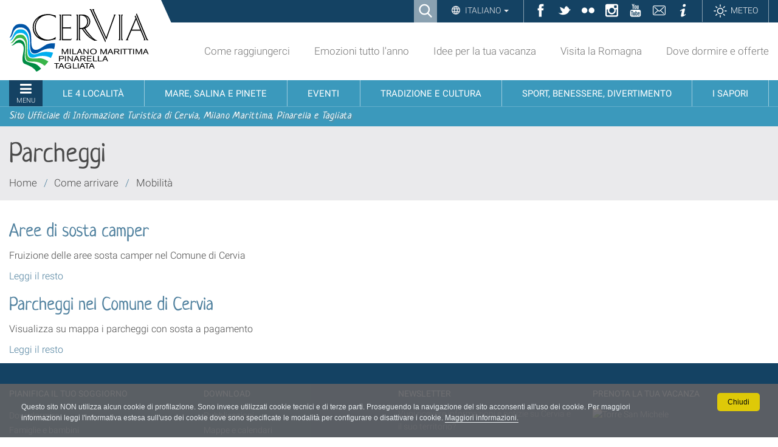

--- FILE ---
content_type: text/html;charset=utf-8
request_url: https://www.turismo.comunecervia.it/it/come-arrivare/mobilita/parcheggi/
body_size: 9339
content:

<!DOCTYPE html>

<html xmlns="http://www.w3.org/1999/xhtml" lang="it">

    
    
    
    
    


<head>
<base href="https://www.turismo.comunecervia.it/it/come-arrivare/mobilita/parcheggi/" />

    <meta http-equiv="Content-Type" content="text/html; charset=utf-8" />

    
        

<title>Parcheggi &mdash; Turismo Comune di Cervia</title>

<meta name="robots" content="index, follow"/>
<meta content="text/plain" name="DC.format" /><meta content="Cartella tassonomia" name="DC.type" /><meta content="2017/07/20 - " name="DC.date.valid_range" /><meta content="2022-08-09T15:01:19+01:00" name="DC.date.modified" /><meta content="2016-09-23T11:11:02+01:00" name="DC.date.created" /><meta content="it" name="DC.language" />
<link rel="canonical" href="https://www.turismo.comunecervia.it/it/come-arrivare/mobilita/parcheggi" />

  
    <link rel="stylesheet" type="text/css" href="https://www.turismo.comunecervia.it/portal_css/turismocomunecervia/reset-cachekey-62607f60f90c8db9c8058a9d4dc30dcb.css" />
    <link rel="stylesheet" type="text/css" href="https://www.turismo.comunecervia.it/portal_css/turismocomunecervia/base-cachekey-7c904ccb7a04c2e2dc1c46743c15b415.css" />
    <link rel="stylesheet" type="text/css" media="screen" href="https://www.turismo.comunecervia.it/portal_css/turismocomunecervia/resourceplone.app.jquerytools.overlays-cachekey-9bff57c6dd4d5444a0673f8b8eab75d6.css" />
        <!--[if lt IE 8]>    
    
    <link rel="stylesheet" type="text/css" media="screen" href="https://www.turismo.comunecervia.it/portal_css/turismocomunecervia/IEFixes-cachekey-ae0b0455cb30d65dd7c631bab7ff6ad4.css" />
        <![endif]-->
    
    <link rel="stylesheet" type="text/css" href="https://www.turismo.comunecervia.it/portal_css/turismocomunecervia/resourcecontentleadimage-cachekey-37b42d591f398f554a636f6ff8766dcf.css" />
    <style type="text/css" media="screen">@import url(https://www.turismo.comunecervia.it/portal_css/turismocomunecervia/themedefaultstyle-cachekey-6c636a5ae647aea8413a54bf393fc3de.css);</style>
    <style type="text/css" media="screen">@import url(https://www.turismo.comunecervia.it/portal_css/turismocomunecervia/resourcecollective.editablemenueditablemenu-cachekey-fca1d53af0e549f24d680c02b5d7970c.css);</style>
    <link rel="stylesheet" type="text/css" href="https://www.turismo.comunecervia.it/portal_css/turismocomunecervia/resourceturismocomunecervia.stylesheetscssbootstrap.min-cachekey-ff5027b3b86ff55539e69336e9a8f89a.css" />
    <link rel="stylesheet" type="text/css" href="https://www.turismo.comunecervia.it/portal_css/turismocomunecervia/resourceturismocomunecervia.stylesheetscssfont-awesome.min-cachekey-a24f227006399e2dc21b2aebdc8b56fb.css" />
    <link rel="stylesheet" type="text/css" media="screen" href="https://www.turismo.comunecervia.it/portal_css/turismocomunecervia/resourceturismocomunecervia.stylesheetscssslick-cachekey-5ea345ac2ab0c265f48b00e759810568.css" />
    <link rel="stylesheet" type="text/css" href="https://www.turismo.comunecervia.it/portal_css/turismocomunecervia/resourceturismocomunecervia.stylesheetscssturismocomunecervia-cachekey-2f70c9293cb251c92069a2c5bd469d41.css" />
    <link rel="stylesheet" type="text/css" media="print" href="https://www.turismo.comunecervia.it/portal_css/turismocomunecervia/resourceturismocomunecervia.stylesheetscssturismocomunecervia_print-cachekey-f6dabd99524f10dde78d564b5237a444.css" />
    <link rel="stylesheet" type="text/css" media="screen" href="https://www.turismo.comunecervia.it/portal_css/turismocomunecervia/resourceturismocomunecervia.stylesheetscsscookiepolicy-cachekey-e449f4dcfd5982483c01ddc94e3c7783.css" />
    <link rel="stylesheet" type="text/css" media="screen" href="https://www.turismo.comunecervia.it/portal_css/turismocomunecervia/resourceadvanced_static-cachekey-713f46a705f08a3f16a5350107c86598.css" />
    <style type="text/css" media="all">@import url(https://www.turismo.comunecervia.it/portal_css/turismocomunecervia/resourcert-portlet-collection-cssrtpc-cachekey-78ad8745f1cba6be1c71c72da720937f.css);</style>
    <link rel="stylesheet" type="text/css" href="https://www.turismo.comunecervia.it/portal_css/turismocomunecervia/resourcesl_stylesheetssocial_like-cachekey-13be44ef30e3ec3c1f85b2f7de9f3f41.css" />

  


<!-- Facebook Pixel Code -->
<script>
window.addEventListener('scroll', function() {
!function(f,b,e,v,n,t,s)
{if(f.fbq)return;n=f.fbq=function(){n.callMethod?
n.callMethod.apply(n,arguments):n.queue.push(arguments)};
if(!f._fbq)f._fbq=n;n.push=n;n.loaded=!0;n.version='2.0';
n.queue=[];t=b.createElement(e);t.async=!0;
t.src=v;s=b.getElementsByTagName(e)[0];
s.parentNode.insertBefore(t,s)}(window,document,'script',
'https://connect.facebook.net/en_US/fbevents.js');
fbq('init', '2271805946473989');
fbq('track', 'PageView');
})
</script>
<noscript>
<img height="1" width="1"
src="https://www.facebook.com/tr?id=2271805946473989&ev=PageView
&noscript=1"/>
</noscript>
<!-- End Facebook Pixel Code -->
    

        
    <link rel="canonical" href="https://www.turismo.comunecervia.it/it/come-arrivare/mobilita/parcheggi" />

    <link rel="shortcut icon" type="image/x-icon" href="https://www.turismo.comunecervia.it/favicon.ico" />
    <link rel="apple-touch-icon" href="https://www.turismo.comunecervia.it/touch_icon.png" />







    <link rel="search" href="https://www.turismo.comunecervia.it/it/@@search" title="Cerca nel sito" />



  <link rel="alternate" href="https://www.turismo.comunecervia.it/fr/comment-arriver/mobilite/parking" hreflang="fr" />

  <link rel="alternate" href="https://www.turismo.comunecervia.it/de/anreise/mobilitat/parkplatze" hreflang="de" />

  <link rel="alternate" href="https://www.turismo.comunecervia.it/en/travel/getting-around/parking" hreflang="en" />

  <link rel="alternate" href="https://www.turismo.comunecervia.it/it/come-arrivare/mobilita/parcheggi" hreflang="it" />


        <link rel="stylesheet" href="https://www.turismo.comunecervia.it/++resource++turismocomunecervia.stylesheets/css/Neucha.css">
        
        
        
        

        <meta name="viewport" content="width=device-width, initial-scale=1.0, maximum-scale=1.0, minimum-scale=1.0" />
        <meta name="generator" content="Plone - http://plone.org" />
    
</head>

<body class="template-folder_summary_view portaltype-taxonomy site-it section-come-arrivare subsection-mobilita subsection-mobilita-parcheggi userrole-anonymous" dir="ltr">


<div id="visual-portal-wrapper">

  <div id="portal-personaltools-wrapper">

</div>


      
      

      <p class="hiddenStructure">
  <a accesskey="2" href="https://www.turismo.comunecervia.it/it/come-arrivare/mobilita/parcheggi/#content">Salta ai contenuti.</a> |

  <a accesskey="6" href="https://www.turismo.comunecervia.it/it/come-arrivare/mobilita/parcheggi/#portal-globalnav">Salta alla navigazione</a>
</p>

<div id="turismocomunecervia-searchbox">
  <form id="searchGadget_form" action="https://www.turismo.comunecervia.it/it/@@search">

    <span class="searchFieldWrapper">
      <label class="hiddenStructure" for="SearchableText">Cerca nel sito</label>
      <input name="SearchableText" type="text" size="18" title="Cerca nel sito" placeholder="Cerca nel sito" id="SearchableText" class="searchField" />

      <input class="searchButton" type="submit" value="Cerca" />

      <!--<input type="hidden" name="portal_type" value="Bando">
      <input type="hidden" name="portal_type" value="Ufficio">
      <input type="hidden" name="portal_type" value="Scheda">
      <input type="hidden" name="portal_type" value="Document">
      <input type="hidden" name="portal_type" value="News Item">
      <input type="hidden" name="portal_type" value="Event">
      <input type="hidden" name="portal_type" value="Portlet Page">-->

      <a class="closeLink" href="#"><span class="hiddenStructure">Chiudi</span></a>
    </span>
  </form>
</div>


      <div id="portal-toplinks">
          <div class="portal-toplinks-content">
            <div id="searchbox">

    <a class="btnSearch" accesskey="4">
      <span>Ricerca</span>
    </a>

    <div id="portal-advanced-search" class="hiddenStructure">
        <a href="https://www.turismo.comunecervia.it/it/search_form" accesskey="5">
            Advanced Search&hellip;
        </a>
    </div>

</div>


<div class="dropdown" id="language-wrapper">
  <a class="dropdown-toggle" id="language-dropdown" role="button" data-toggle="dropdown" aria-haspopup="true" aria-expanded="true">
    Italiano
    <span class="caret"></span>
  </a>
  <ul id="portal-languageselector" class="dropdown-menu" aria-labelledby="language-dropdown">
    
    <li class="language-en">
      <a href="https://www.turismo.comunecervia.it/en/travel/getting-around/parking?set_language=en" rel="alternate" lang="en" hreflang="en" title="English">English</a>
    </li>
    
    
    <li class="language-fr">
      <a href="https://www.turismo.comunecervia.it/fr/comment-arriver/mobilite/parking?set_language=fr" rel="alternate" lang="fr" hreflang="fr" title="Français">Français</a>
    </li>
    
    
    <li class="language-de">
      <a href="https://www.turismo.comunecervia.it/de/anreise/mobilitat/parkplatze?set_language=de" rel="alternate" lang="de" hreflang="de" title="Deutsch">Deutsch</a>
    </li>
    
    
    <li class="currentLanguage language-it">
      <a href="https://www.turismo.comunecervia.it/it/come-arrivare/mobilita/parcheggi?set_language=it" rel="alternate" lang="it" hreflang="it" title="Italiano">Italiano</a>
    </li>
    
  </ul>
</div>


<ul id="toplinks">
  <li class="ico-fb"><a href="https://www.facebook.com/VisitCervia/" title="Facebook" target="_social"><span>Facebook</span></a></li>
  <li class="ico-tw"><a href="https://twitter.com/visitcervia" title="Twitter" target="_social"><span>Twitter</span></a></li>
  <li class="ico-fk"><a href="https://www.flickr.com/photos/turismo-comunecervia/" title="Flickr" target="_social"><span>Flickr</span></a></li>
  <li class="ico-in"><a href="https://www.instagram.com/visitcervia/" title="Instagram" target="_social"><span>Instagram</span></a></li>
  <li class="ico-yt"><a href="https://www.youtube.com/user/turismocervia" title="YouTube Channel" target="_social"><span>YouTube</span></a></li>
  <li class="ico-contatti"><a href="mailto:turismo@comunecervia.it" title="Contatti" target="_social"><span>Contatti</span></a></li>
  <li class="ico-info"><a title="Informazioni" target="_social" href="/it/info"><span>Informazioni</span></a></li>
  <li class="link-meteo"><a title="Meteo" target="_social" href="/it/meteo"><span>Meteo</span></a></li>
</ul>

<a href="#" id="offcanvas-mobile">Sezioni</a>

          </div>
      </div>

      <div id="portal-top">
          <div class="portal-top-content">
            <div id="portal-header">
  <div class="portal-header-content">
    <a href="#" title="Menu" id="portaltabs-mobile"></a>
<a href="#" title="Menu" id="siteactions-mobile"></a>
<div id="portal-logo">
  <a title="Italiano" accesskey="1" href="https://www.turismo.comunecervia.it/it"><span>Sito turistico ufficiale di Cervia, Milano Marittima, Pinarella, Tagliata</span></a>

   <!-- Logo per print -->
   <img alt="Sito turistico ufficiale di Cervia, Milano Marittima, Pinarella, Tagliata" title="Sito turistico ufficiale di Cervia, Milano Marittima, Pinarella, Tagliata" src="++resource++turismocomunecervia.policy/svg/logo.svg" class="LogoPrint" style="display: none;" />
 </div>

<ul id="portal-siteactions">

    <li id="siteaction-raggiungerci"><a href="https://www.turismo.comunecervia.it/it/come-raggiungerci" accesskey="" title="Come raggiungerci">Come raggiungerci</a></li>
    <li id="siteaction-emozioni"><a href="https://www.turismo.comunecervia.it/it/emozioni-tutto-lanno" accesskey="" title="Emozioni tutto l'anno">Emozioni tutto l'anno</a></li>
    <li id="siteaction-idee"><a href="https://www.turismo.comunecervia.it/it/idee-per-la-tua-vacanza" accesskey="" title="Idee per la tua vacanza">Idee per la tua vacanza</a></li>
    <li id="siteaction-romagna"><a href="https://www.turismo.comunecervia.it/it/visita-la-romagna" accesskey="" title="Visita la Romagna">Visita la Romagna</a></li>
    <li id="siteaction-dove_dormire_offerte"><a href="https://www.turismo.comunecervia.it/it/dove-dormire-offerte" accesskey="" title="Dove dormire e offerte">Dove dormire e offerte</a></li>
</ul>

  </div>
</div>


  <p class="hiddenStructure">Sezioni</p>
  <div class="globalnavWrapper">
    <div class="portal-globalnav-bar">
      <ul id="portal-globalnav">
        
          <li id="portaltab-0" class="plain">
            <a href="#" class="menuTabLink" data-tabid="0"><span>Menu</span></a>
          </li>
        
        
          <li id="portaltab-1" class="plain">
            <a href="#" class="menuTabLink" data-tabid="1"><span>Le 4 località</span></a>
          </li>
        
        
          <li id="portaltab-2" class="plain">
            <a href="#" class="menuTabLink" data-tabid="2"><span>Mare, salina e pinete</span></a>
          </li>
        
        
          <li id="portaltab-3" class="plain">
            <a href="#" class="menuTabLink" data-tabid="3"><span>Eventi</span></a>
          </li>
        
        
          <li id="portaltab-4" class="plain">
            <a href="#" class="menuTabLink" data-tabid="4"><span>Tradizione e cultura</span></a>
          </li>
        
        
          <li id="portaltab-5" class="plain">
            <a href="#" class="menuTabLink" data-tabid="5"><span>Sport, benessere, divertimento</span></a>
          </li>
        
        
          <li id="portaltab-6" class="plain">
            <a href="#" class="menuTabLink" data-tabid="6"><span>I sapori</span></a>
          </li>
        
      </ul>
    </div>
  </div>

<div id="payoff">
  <span>Sito Ufficiale di Informazione Turistica di Cervia, Milano Marittima, Pinarella e Tagliata</span>
</div>  

<div class="contentwellportlets" id="portlets-in-header">
  
  
</div>



          </div>
      </div>


      <div id="portal-columns-header">
          
      </div>

    <div id="viewlet-above-content"><div id="turismocervia-breadcrumbs">
  

  <div class="breadcrumbs-container">
    <div class="breadcrumbs-wrapper">
      
      <div class="breadcrumbs-content with-crumbs">
        <h1 id="parent-fieldname-title" class="documentFirstHeading">Parcheggi</h1>
        
        <span id="breadcrumbs-you-are-here">Tu sei qui:</span>
        <div class="breadcrumbs-links">
          <span id="breadcrumbs-home">
            <a href="https://www.turismo.comunecervia.it/it">Home</a>
            <span class="breadcrumbSeparator">/</span>
            
          </span>
          <span id="breadcrumbs-1" dir="ltr">
            
            <a href="https://www.turismo.comunecervia.it/it/come-arrivare">Come arrivare</a>
            
            <span class="breadcrumbSeparator">/</span>
            
            
            
          </span>
          <span id="breadcrumbs-2" dir="ltr">
            
            <a href="https://www.turismo.comunecervia.it/it/come-arrivare/mobilita">Mobilità</a>
            
            
          </span>
          <span id="breadcrumbs-3" dir="ltr">
            
            
            
            
          </span>
        </div>
        
      </div>
    </div>
  </div>

</div>

<div class="contentwellportlets" id="portlets-above">
  
  
</div>


</div>

    <div id="portal-columns">
      <div class="portal-columns-row">

        <div id="portal-column-content" class="no-columns">

            
                <div class="">

                    

    <dl class="portalMessage info" id="kssPortalMessage" style="display:none">
        <dt>Info</dt>
        <dd></dd>
    </dl>



                    
                        <div id="content">

                            

                            

                             <div id="viewlet-above-content-title"><div class="leadImage">

  

</div>
</div>
                             
                                 
                                 
            
                <h1 id="parent-fieldname-title" class="documentFirstHeading">
                    Parcheggi
                </h1>
            
            
        
                             
                             <div id="viewlet-below-content-title">



<div class="contentwellportlets" id="portlets-below-title">
  
  
</div>


</div>

                             
                                 
                                 
            
                
            
            
        
                             

                             <div id="viewlet-above-content-body"></div>
                             <div id="content-core">
                                 
        

    

    
    
    

        
                
            
            
                
                <div class="tileItem visualIEFloatFix">

                    

                    <h2 class="tileHeadline">

                        <a href="https://www.turismo.comunecervia.it/it/come-arrivare/mobilita/parcheggi/aree-di-sosta-camper" class="summary url">Aree di sosta camper</a>

                    </h2>

                    

                    <p class="tileBody">
                        <span class="description">Fruizione delle aree sosta camper nel Comune di Cervia</span>
                    </p>

                    <p class="tileFooter">
                        <a href="https://www.turismo.comunecervia.it/it/come-arrivare/mobilita/parcheggi/aree-di-sosta-camper"> 
                           <span class="hiddenStructure">Aree di sosta camper - </span> 
                           <span>Leggi il resto</span> 
                        </a>
                    </p>

                    <div class="visualClear"><!-- --></div>

                </div>
                    
            
            
            
            
                
                <div class="tileItem visualIEFloatFix">

                    

                    <h2 class="tileHeadline">

                        <a href="https://www.turismo.comunecervia.it/it/come-arrivare/mobilita/parcheggi/parcheggi-comune-cervia" class="summary url">Parcheggi nel Comune di Cervia</a>

                    </h2>

                    

                    <p class="tileBody">
                        <span class="description">Visualizza su mappa i parcheggi con sosta a pagamento</span>
                    </p>

                    <p class="tileFooter">
                        <a href="https://www.turismo.comunecervia.it/it/come-arrivare/mobilita/parcheggi/parcheggi-comune-cervia"> 
                           <span class="hiddenStructure">Parcheggi nel Comune di Cervia - </span> 
                           <span>Leggi il resto</span> 
                        </a>
                    </p>

                    <div class="visualClear"><!-- --></div>

                </div>
                    
            
            
            

        

    <!-- Navigation -->


  






    
    
        
    

    
    


    
                             </div>
                             <div id="viewlet-below-content-body">



    <div class="visualClear"><!-- --></div>

    <div class="documentActions">
        

        

    </div>


</div>

                            
                        </div>
                    

                </div>
            

        </div>

        
        

        
        
      </div>
    </div>

    <div id="below-content">
      
      <div id="viewlet-below-content">






<div class="contentwellportlets" id="portlets-below">
  
  
</div>


</div>
    </div>

    <div id="portal-footer-wrapper">
        <div class="portal-footer-content">
            
<!-- Global site tag (gtag.js) - Google Analytics -->
<script async src="https://www.googletagmanager.com/gtag/js?id=G-W20YN859YK"></script>
<script>
  window.dataLayer = window.dataLayer || [];
  function gtag(){dataLayer.push(arguments);}
  gtag('js', new Date());

  gtag('config', 'G-W20YN859YK');
</script>

<script>
var ADDTHIS_LOADED = false;
function loadAddThisScript() {
   if (ADDTHIS_LOADED == false) {
     $.getScript('https://s7.addthis.com/js/300/addthis_widget.js#domready=1');
     ADDTHIS_LOADED = true;
    }
}



//if (document.body.classList.contains('userrole-authenticated') == false) {
//    var addthis_config = addthis_config||{};
//   addthis_config.pubid = 'ra-61372c100c1c0b20';
//   window.addEventListener('scroll', loadAddThisScript)
//}

</script>

<!-- Matomo -->
<script>
  var _paq = window._paq = window._paq || [];
  /* tracker methods like "setCustomDimension" should be called before "trackPageView" */
  _paq.push(['trackPageView']);
  _paq.push(['enableLinkTracking']);
  (function() {
    var u="https://comunecervia.matomo.cloud/";
    _paq.push(['setTrackerUrl', u+'matomo.php']);
    _paq.push(['setSiteId', '2']);
    var d=document, g=d.createElement('script'), s=d.getElementsByTagName('script')[0];
    g.async=true; g.src='//cdn.matomo.cloud/comunecervia.matomo.cloud/matomo.js'; s.parentNode.insertBefore(g,s);
  })();
</script>
<!-- End Matomo Code -->

<div class="contentwellportlets" id="portlets-footer">
  
  
    <div class="FooterPortletManagerWrapper5">
      <div class="FooterPortletManagerContainer5">
        <div class="FooterPortletManager5 num-portlets-4">


<div id="portletwrapper-436f6e74656e7457656c6c506f72746c6574732e466f6f746572506f72746c65744d616e61676572350a636f6e746578740a2f736974652f69740a7072696d612d636f6c6f6e6e61" class="portletWrapper kssattr-portlethash-436f6e74656e7457656c6c506f72746c6574732e466f6f746572506f72746c65744d616e61676572350a636f6e746578740a2f736974652f69740a7072696d612d636f6c6f6e6e61"><div class="portlet rerPortletAdvancedStatic colonna-1-di-4">
  <div class="portlet-content">
    <div class="portletItem" data-style=""><h4>PIANIFICA IL TUO SOGGIORNO</h4>
<ul>
<li><a class="external-link" href="https://www.turismo.comunecervia.it/it/ospitalita/dove-dormire" target="_blank" title="Vai alla sezione Dove Dormire">Dove dormire</a></li>
<li><a title="In vacanza con la famiglia" href="https://www.turismo.comunecervia.it/it/famiglie-e-bambini" class="internal-link" target="_blank">Famiglie e bambini</a></li>
<li>Wedding e cerimonie</li>
<li>
<p class="p1"><a title="" href="https://www.turismo.comunecervia.it/it/divertimento-e-relax/sulla-spiaggia/servizi-di-spiaggia/un-bagnino-per-amico" class="internal-link" target="_blank">Vacanze senza barriere</a></p>
</li>
<li>
<p class="p1"><a title="Il fedele amico in vacanza con te" href="https://www.turismo.comunecervia.it/it/servizi-e-fiere/servizi-turistici/servizi-per-animali" class="internal-link" target="_self">In vacanza col cane</a></p>
</li>
<li>
<p class="p1"><a title="Suggerimenti e consigli prima di partire" href="https://www.turismo.comunecervia.it/it/aree-dedicate/manuale-del-turista" class="internal-link" target="_self">Prima di partire</a></p>
</li>
<li>
<p class="p1"><a title="" href="https://www.turismo.comunecervia.it/it/eventi/manifestazioni-e-iniziative" class="internal-link" target="_self">365 giorni all’anno</a></p>
</li>
<li>
<p class="p1">Cerca nelle faq</p>
</li>
</ul>
<h4>SEZIONI DEDICATE</h4>
<ul>
<li><a title="Vai alla sezione dedicata al turismo sostenibile" href="https://www.turismo.comunecervia.it/it/turismo-sostenibile" class="internal-link" target="_blank">Turismo sostenibile</a></li>
<li>
<p class="p1"><a title="" href="https://www.turismo.comunecervia.it/it/aree-dedicate/area-operatori" class="internal-link" target="_blank">Area Operatori</a></p>
</li>
<li><a title="" href="https://www.turismo.comunecervia.it/it/aree-dedicate/area-operatori/il-progetto-qualita-ospitale" class="internal-link" target="_blank">Il Progetto Qualità Ospitale</a></li>
<li>
<p class="p1"><a title="Organizza il tuo evento fieristico" href="https://www.turismo.comunecervia.it/it/servizi-e-fiere/fiere-e-congressi" class="internal-link" target="_self">Fiere e congressi</a></p>
</li>
<li>
<p class="p1">Organizzatore di eventi</p>
</li>
<li>
<p class="p1"><a title="" href="https://www.turismo.comunecervia.it/it/notizie-e-comunicati" class="internal-link" target="_blank">Area stampa</a></p>
</li>
</ul></div>
     
  </div>
</div>



</div>


<div id="portletwrapper-436f6e74656e7457656c6c506f72746c6574732e466f6f746572506f72746c65744d616e61676572350a636f6e746578740a2f736974652f69740a7365636f6e64612d636f6c6f6e6e61" class="portletWrapper kssattr-portlethash-436f6e74656e7457656c6c506f72746c6574732e466f6f746572506f72746c65744d616e61676572350a636f6e746578740a2f736974652f69740a7365636f6e64612d636f6c6f6e6e61"><div class="portlet rerPortletAdvancedStatic colonna-1-di-4">
  <div class="portlet-content">
    <div class="portletItem" data-style=""><h4>DOWNLOAD</h4>
<ul>
<li><a title="" href="https://www.turismo.comunecervia.it/it/download/pubblicazioni" class="internal-link" target="_blank">Pubblicazioni</a></li>
<li><a title="" href="https://www.turismo.comunecervia.it/it/download/mappe-e-calendari" class="internal-link" target="_blank">Mappe e calendari</a></li>
<li><a title="Due percorsi di Cervia, da ascoltare con le audioguide" href="https://www.turismo.comunecervia.it/it/download/audioguide" class="internal-link" target="_self">Audioguide</a></li>
<li><a title="" href="https://www.turismo.comunecervia.it/it/download/app-e-podcast" class="internal-link" target="_blank">App e podcast</a></li>
<li>QR Codes</li>
<li><a title="Gli eventi RSS" href="https://www.turismo.comunecervia.it/it/footer/rss" class="internal-link" target="_blank">Rss</a></li>
</ul>
<h4>NOTE PRATICHE</h4>
<ul>
<li>Mappa del sito</li>
<li>Links utili</li>
<li>
<p class="p1"><a title="" href="https://www.turismo.comunecervia.it/it/privacy-policy" class="internal-link" target="_self">Privacy e cookies</a></p>
</li>
<li>
<p class="p1">Accessibilità</p>
</li>
<li>
<p class="p1"><a title="" href="https://www.turismo.comunecervia.it/it/trasparenza-e-condizioni-duso" class="internal-link" target="_self">Trasparenza, condizioni d'uso<br />e whistleblowing</a></p>
</li>
<li>
<p class="p1">Credits</p>
</li>
</ul></div>
     
  </div>
</div>



</div>


<div id="portletwrapper-436f6e74656e7457656c6c506f72746c6574732e466f6f746572506f72746c65744d616e61676572350a636f6e746578740a2f736974652f69740a7465727a612d636f6c6f6e6e612d31" class="portletWrapper kssattr-portlethash-436f6e74656e7457656c6c506f72746c6574732e466f6f746572506f72746c65744d616e61676572350a636f6e746578740a2f736974652f69740a7465727a612d636f6c6f6e6e612d31"><div class="portlet rerPortletAdvancedStatic colonna-1-di-4">
  <div class="portlet-content">
    <div class="portletItem" data-style=""><h4>NEWSLETTER</h4>
<p>Vuoi ricevere informazioni e notizie su Cervia e il suo territorio?</p>
<p><a title="" href="https://www.turismo.comunecervia.it/it/iscrizione-alla-newsletter" class="internal-link" target="_blank"><img src="https://www.turismo.comunecervia.it/immagini_condivise/newsletter/iscriviti-alla-newsletter" alt="Iscriviti alla newsletter" class="image-inline" title="Iscriviti alla newsletter" /></a></p>
<h4>RIMANI IN CONTATTO</h4>
<ul>
<li>Richiedi una brochure</li>
<li>Servizio sms</li>
</ul>
<h4>COLLABORA CON NOI</h4>
<ul>
<li><a title="" href="https://www.turismo.comunecervia.it/it/collabora-con-noi/ambasciatori-di-cervia" class="internal-link" target="_blank">Ambasciatore di Cervia</a></li>
<li><a title="" href="https://www.turismo.comunecervia.it/it/enogastronomia/ricette-della-tradizione" class="internal-link" target="_self">Inviaci una ricetta</a></li>
<li>Raccontaci la tua vacanza</li>
</ul>
<h4>SEGUICI</h4>
<p class="smallcredits">VISIT CERVIA</p>
<p><a class="external-link" href="https://www.facebook.com/VisitCervia/" target="_blank" title=""><span class="flaticon-social"></span> <span class="sr-only">Facebook</span></a> <a class="external-link" href="https://twitter.com/VisitCervia/" target="_blank" title=""><span class="flaticon-twitter-logo"></span> <span class="sr-only">Twitter</span></a> <a class="external-link" href="https://www.youtube.com/user/turismocervia" target="_blank" title=""><span class="flaticon-youtube-logo"></span> <span class="sr-only">YouTube</span></a> <a class="external-link" href="https://www.instagram.com/visitcervia/" target="_blank" title=""><span class="flaticon-instagram-symbol"></span> <span class="sr-only">Instagram</span></a> <a class="external-link" href="https://www.flickr.com/photos/turismo-comunecervia/albums" target="_blank" title=""><span class="flaticon-circle"></span> <span class="sr-only">Flickr</span></a></p>
<p class="smallcredits">VISIT MILANO MARITTIMA</p>
<p><a class="external-link" href="https://www.facebook.com/VisitMilanoMarittima/" target="_blank" title=""><span class="flaticon-social"></span> <span class="sr-only">Facebook</span></a> <a class="external-link" href="https://www.instagram.com/visitmilanomarittima/" target="_blank" title=""><span class="flaticon-instagram-symbol"></span></a></p></div>
     
  </div>
</div>



</div>


<div id="portletwrapper-436f6e74656e7457656c6c506f72746c6574732e466f6f746572506f72746c65744d616e61676572350a636f6e746578740a2f736974652f69740a7175617274612d636f6c6f6e6e612d32303234" class="portletWrapper kssattr-portlethash-436f6e74656e7457656c6c506f72746c6574732e466f6f746572506f72746c65744d616e61676572350a636f6e746578740a2f736974652f69740a7175617274612d636f6c6f6e6e612d32303234"><div class="portlet rerPortletAdvancedStatic colonna-1-di-4">
  <div class="portlet-content">
    <div class="portletItem" data-style=""><h4>PRENOTA LA TUA VACANZA</h4>
<p><a class="external-link" href="https://www.discovercervia.com/it/offerte/promozioni-vacanze-e-esperienze" target="_blank" title="Prenota la tua vacanza su discovercervia.com"><img src="https://www.turismo.comunecervia.it/it/immagini/torre-san-michele" alt="Torre San Michele" class="image-inline" title="Torre San Michele" /></a></p>
<p> </p>
<h4 style="text-align: right; "><img src="https://www.turismo.comunecervia.it/it/immagini/footer-immagini/logo-iat" alt="Logo IAT" class="image-left" title="Logo IAT" /><a title="Assistenza gratuita attraverso i nostri uffici" href="https://www.turismo.comunecervia.it/it/servizi-e-fiere/servizi-turistici/uffici-informazione-centri-prenotazione/informazioni-al-turista" class="internal-link" target="_blank"> INFO E PRENOTAZIONI</a></h4>
<p style="text-align: right; "><strong><a class="email-link" href="mailto:info@discovercervia.com" target="_blank" title="Invia una mail all'Ufficio IAT di Cervia">Contatta l'Ufficio IAT/R Cervia</a></strong><br />Assistenza gratuita</p>
<p> </p>
<p><a class="external-link" href="https://emiliaromagnaturismo.it/it" target="_blank" title="Vai al portale regionale di Emilia Romagna Turismo"><img src="https://www.turismo.comunecervia.it/immagini_condivise/loghi/emilia-romagna-turismo-3" alt="Emilia Romagna Turismo" class="image-left" title="Emilia Romagna Turismo" /></a></p>
<p>Sistema Informativo Turistico Regionale<br /><br /></p>
<p style="text-align: center; "><a class="external-link" href="https://www.visitromagna.it/" target="_blank" title="Vai al sito di Visit Romagna"><img src="https://www.turismo.comunecervia.it/immagini_condivise/loghi/visit-romagna" alt="Visit Romagna" class="image-inline" title="Visit Romagna" /></a></p></div>
     
  </div>
</div>



</div>

</div>
      </div>
    </div>
  
  
    <div class="FooterPortletManagerWrapper6">
      <div class="FooterPortletManagerContainer6">
        <div class="FooterPortletManager6 num-portlets-3">


<div id="portletwrapper-436f6e74656e7457656c6c506f72746c6574732e466f6f746572506f72746c65744d616e61676572360a636f6e746578740a2f736974652f69740a6c6f676f2d636f6d756e65" class="portletWrapper kssattr-portlethash-436f6e74656e7457656c6c506f72746c6574732e466f6f746572506f72746c65744d616e61676572360a636f6e746578740a2f736974652f69740a6c6f676f2d636f6d756e65"><div class="portlet rerPortletAdvancedStatic logo-comune">
  <div class="portlet-content">
    <div class="portletItem" data-style=""><p><img src="https://www.turismo.comunecervia.it/it/test-creati-per-il-corso/immagini-2/stemma_comune_cervia.png" alt="" class="image-inline" title="" /></p></div>
     
  </div>
</div>



</div>


<div id="portletwrapper-436f6e74656e7457656c6c506f72746c6574732e466f6f746572506f72746c65744d616e61676572360a636f6e746578740a2f736974652f69740a6c6f676f2d6365727669612d74757269736d6f" class="portletWrapper kssattr-portlethash-436f6e74656e7457656c6c506f72746c6574732e466f6f746572506f72746c65744d616e61676572360a636f6e746578740a2f736974652f69740a6c6f676f2d6365727669612d74757269736d6f"><div class="portlet rerPortletAdvancedStatic logo-cervia">
  <div class="portlet-content">
    <div class="portletItem" data-style=""><p><img src="https://www.turismo.comunecervia.it/it/test-creati-per-il-corso/immagini-2/logo_cervia_neg.png" alt="" class="image-left" title="" />Sito Ufficiale di Informazione Turistica di Cervia,<br />Milano Marittima, Pinarella e Tagliata</p></div>
     
  </div>
</div>



</div>


<div id="portletwrapper-436f6e74656e7457656c6c506f72746c6574732e466f6f746572506f72746c65744d616e61676572360a636f6e746578740a2f736974652f69740a6c696e6b73" class="portletWrapper kssattr-portlethash-436f6e74656e7457656c6c506f72746c6574732e466f6f746572506f72746c65744d616e61676572360a636f6e746578740a2f736974652f69740a6c696e6b73"><div class="portlet rerPortletAdvancedStatic links">
  <div class="portlet-content">
    <div class="portletItem" data-style=""><p><a title="" href="https://www.turismo.comunecervia.it/it/contatti" class="internal-link" target="_self">CONTATTI</a>  |  <a title="" href="https://www.turismo.comunecervia.it/it/chi-siamo" class="internal-link" target="_self">CHI SIAMO</a>  | <a title="" href="https://www.turismo.comunecervia.it/it/come-arrivare" class="internal-link" target="_self"> DOVE SIAMO</a>  |  <a title="" href="https://www.turismo.comunecervia.it/it/certificazioni" class="internal-link" target="_self">CERTIFICAZIONI</a></p></div>
     
  </div>
</div>



</div>

</div>
      </div>
    </div>
  
  
</div>



        </div>
    </div>

    <a href="javascript:" id="return-to-top" title="Ritorna in cima">
      <span class="fa fa-chevron-up"></span>
    </a>



</div>
<div id="offcanvas_backdrop"></div>
<div id="offcanvas_menu">
    <div class="close-menu">
      <a href="#"><span class="sr-only">Chiudi menu</span></a>
    </div>
    <h5>Informazioni turistiche</h5>
    <ul class="first_level">
        
            <li id="come-arrivare" class="plain ">
                <a href="https://www.turismo.comunecervia.it/it/come-arrivare">Come arrivare</a>
                <ul class="second_level">
                    
                        <li>
                            <a href="https://www.turismo.comunecervia.it/it/come-arrivare/collegamenti">Collegamenti</a>
                        </li>
                    
                    
                        <li>
                            <a href="https://www.turismo.comunecervia.it/it/come-arrivare/mobilita">Mobilità</a>
                        </li>
                    
                </ul>
            </li>
        
        
            <li id="scopri-il-territorio" class="plain ">
                <a href="https://www.turismo.comunecervia.it/it/scopri-il-territorio">Scopri il territorio</a>
                <ul class="second_level">
                    
                        <li>
                            <a href="https://www.turismo.comunecervia.it/it/scopri-il-territorio/localita">Località</a>
                        </li>
                    
                    
                        <li>
                            <a href="https://www.turismo.comunecervia.it/it/scopri-il-territorio/arte-e-cultura">Arte e cultura</a>
                        </li>
                    
                    
                        <li>
                            <a href="https://www.turismo.comunecervia.it/it/scopri-il-territorio/ambiente-e-natura">Ambiente e natura</a>
                        </li>
                    
                    
                        <li>
                            <a href="https://www.turismo.comunecervia.it/it/scopri-il-territorio/itinerari-e-visite">Itinerari e visite</a>
                        </li>
                    
                    
                        <li>
                            <a href="https://www.turismo.comunecervia.it/it/scopri-il-territorio/personaggi-storia-tradizioni">Personaggi, storia, tradizioni</a>
                        </li>
                    
                </ul>
            </li>
        
        
            <li id="eventi" class="plain ">
                <a href="https://www.turismo.comunecervia.it/it/eventi">Eventi</a>
                <ul class="second_level">
                    
                        <li>
                            <a href="https://www.turismo.comunecervia.it/it/eventi/manifestazioni-e-iniziative">Manifestazioni e iniziative</a>
                        </li>
                    
                    
                        <li>
                            <a href="https://www.turismo.comunecervia.it/it/eventi/mercati-cittadini">Mercati cittadini</a>
                        </li>
                    
                    
                        <li>
                            <a href="https://www.turismo.comunecervia.it/it/eventi/cervia-esperienze-tutto-l-anno">Esperienze tutto l'anno</a>
                        </li>
                    
                    
                        <li>
                            <a href="https://www.turismo.comunecervia.it/it/eventi/eventi-per-famiglie">Eventi per famiglie</a>
                        </li>
                    
                    
                        <li>
                            <a href="https://www.turismo.comunecervia.it/it/eventi/natale-capodanno-a-cervia-milano-marittima">Natale e Capodanno a Cervia Milano Marittima</a>
                        </li>
                    
                </ul>
            </li>
        
        
            <li id="ospitalita" class="plain ">
                <a href="https://www.turismo.comunecervia.it/it/ospitalita">Ospitalità</a>
                <ul class="second_level">
                    
                        <li>
                            <a href="https://www.turismo.comunecervia.it/it/ospitalita/dove-dormire">Dove dormire</a>
                        </li>
                    
                </ul>
            </li>
        
        
            <li id="enogastronomia" class="plain ">
                <a href="https://www.turismo.comunecervia.it/it/enogastronomia">Enogastronomia</a>
                <ul class="second_level">
                    
                        <li>
                            <a href="https://www.turismo.comunecervia.it/it/enogastronomia/prodotti-tipici">Prodotti tipici</a>
                        </li>
                    
                    
                        <li>
                            <a href="https://www.turismo.comunecervia.it/it/enogastronomia/ricette-della-tradizione">Ricette della tradizione</a>
                        </li>
                    
                </ul>
            </li>
        
        
            <li id="divertimento-e-relax" class="plain ">
                <a href="https://www.turismo.comunecervia.it/it/divertimento-e-relax">Divertimento e relax</a>
                <ul class="second_level">
                    
                        <li>
                            <a href="https://www.turismo.comunecervia.it/it/divertimento-e-relax/sulla-spiaggia">Sulla spiaggia</a>
                        </li>
                    
                    
                        <li>
                            <a href="https://www.turismo.comunecervia.it/it/divertimento-e-relax/terme-e-benessere">Terme e benessere</a>
                        </li>
                    
                    
                        <li>
                            <a href="https://www.turismo.comunecervia.it/it/divertimento-e-relax/tempo-libero">Tempo libero</a>
                        </li>
                    
                    
                        <li>
                            <a href="https://www.turismo.comunecervia.it/it/divertimento-e-relax/sport">Sport</a>
                        </li>
                    
                </ul>
            </li>
        
        
            <li id="servizi-e-fiere" class="plain ">
                <a href="https://www.turismo.comunecervia.it/it/servizi-e-fiere">Servizi e fiere</a>
                <ul class="second_level">
                    
                        <li>
                            <a href="https://www.turismo.comunecervia.it/it/servizi-e-fiere/fiere-e-congressi">Fiere e congressi</a>
                        </li>
                    
                    
                        <li>
                            <a href="https://www.turismo.comunecervia.it/it/servizi-e-fiere/servizi-turistici">Servizi turistici</a>
                        </li>
                    
                    
                        <li>
                            <a href="https://www.turismo.comunecervia.it/it/servizi-e-fiere/servizi-utili">Servizi utili</a>
                        </li>
                    
                </ul>
            </li>
        
        
            <li id="famiglie-e-bambini" class="plain ">
                <a href="https://www.turismo.comunecervia.it/it/famiglie-e-bambini">Famiglie e bambini</a>
                <ul class="second_level">
                    
                        <li>
                            <a href="https://www.turismo.comunecervia.it/it/famiglie-e-bambini/cervia-dallaquilone-allo-zainetto">Cervia, dall'Aquilone allo Zainetto</a>
                        </li>
                    
                    
                        <li>
                            <a href="https://www.turismo.comunecervia.it/it/famiglie-e-bambini/eventi-per-famiglie">Eventi per famiglie</a>
                        </li>
                    
                    
                        <li>
                            <a href="https://www.turismo.comunecervia.it/it/famiglie-e-bambini/cruciverba-e-passatempo">Cruciverba e passatempo</a>
                        </li>
                    
                </ul>
            </li>
        
        
            <li id="emozioni-tutto-lanno" class="plain ">
                <a href="https://www.turismo.comunecervia.it/it/emozioni-tutto-lanno">Emozioni tutto l'anno</a>
                <ul class="second_level">
                    
                        <li>
                            <a href="https://www.turismo.comunecervia.it/it/emozioni-tutto-lanno/lestate-che-ti-aspetta">L'estate che ti aspetta</a>
                        </li>
                    
                </ul>
            </li>
        
        
            
        
        
            
        
        
            
        
        
            
        
        
            
        
        
            
        
        
            
        
        
            
        
        
            
        
        
            
        
        
            
        
        
            <li id="turismo-sostenibile" class="plain ">
                <a href="https://www.turismo.comunecervia.it/it/turismo-sostenibile">Turismo sostenibile</a>
                <ul class="second_level">
                    
                        <li>
                            <a href="https://www.turismo.comunecervia.it/it/turismo-sostenibile/cets-certificazione-europea-turismo-sostenibile">CETS, Certificazione Europea Turismo Sostenibile</a>
                        </li>
                    
                    
                        <li>
                            <a href="https://www.turismo.comunecervia.it/it/turismo-sostenibile/bandiera-blu-per-le-spiagge-di-cervia-milano-marittima-pinarella-e-tagliata">Bandiera Blu per le spiagge di Cervia, Milano Marittima, Pinarella e Tagliata</a>
                        </li>
                    
                    
                        <li>
                            <a href="https://www.turismo.comunecervia.it/it/turismo-sostenibile/bandiera-verde-per-le-nostre-spiagge-a-misura-di-bimbi">Bandiera Verde per le nostre spiagge, a misura di bimbi</a>
                        </li>
                    
                    
                        <li>
                            <a href="https://www.turismo.comunecervia.it/it/turismo-sostenibile/la-qualita-delle-acque-del-nostro-mare">La qualità delle acque del nostro mare</a>
                        </li>
                    
                </ul>
            </li>
        
        
            
        
        
            <li id="previsionimeteo" class="plain ">
                <a href="https://www.turismo.comunecervia.it/it/previsionimeteo">Previsioni meteo</a>
                <ul class="second_level">
                </ul>
            </li>
        
        
            <li id="idee-per-la-tua-vacanza" class="plain ">
                <a href="https://www.turismo.comunecervia.it/it/idee-per-la-tua-vacanza">Idee per la tua vacanza</a>
                <ul class="second_level">
                </ul>
            </li>
        
    </ul>
</div>

<div class="visible-print text-center">
    <hr />
    <code>www.turismo.comunecervia.it - #VisitCervia - iatcervia@cerviaturismo.it - +39 0544 974400</code>
</div>


    <script type="text/javascript" src="https://www.turismo.comunecervia.it/portal_javascripts/turismocomunecervia/resourceplone.app.jquery-cachekey-663b66d92e26fb240291fcc389032bd0.js"></script>
    <script type="text/javascript" src="https://www.turismo.comunecervia.it/portal_javascripts/turismocomunecervia/dropdown-cachekey-de550a0036000588216aa6cb68d78f40.js"></script>
    <script type="text/javascript" src="https://www.turismo.comunecervia.it/portal_javascripts/turismocomunecervia/resourcejsi18n-cachekey-d18fd3d182c779f023eb3f598ce48dc5.js"></script>
    <script type="text/javascript" src="https://www.turismo.comunecervia.it/portal_javascripts/turismocomunecervia/resourcecollective.editablemenueditablemenu-cachekey-8388ce2cedf0cd0c7deb315b6d36b189.js"></script>
    <script type="text/javascript" src="https://www.turismo.comunecervia.it/portal_javascripts/turismocomunecervia/cookieoptions-cachekey-6e6f49f2d41347d29e3f00d1afe786a4.js"></script>
    <script type="text/javascript" src="https://www.turismo.comunecervia.it/portal_javascripts/turismocomunecervia/resourceturismocomunecervia.javascriptscookiepolicy-cachekey-1c81b4ff12c74b459d5a188798a011b1.js"></script>
    <script type="text/javascript" src="https://www.turismo.comunecervia.it/portal_javascripts/turismocomunecervia/event_search-cachekey-43db553fdc472f59071b15d8021d0044.js"></script>
    <script type="text/javascript" src="https://www.turismo.comunecervia.it/portal_javascripts/turismocomunecervia/mobile_popup-cachekey-affd33085a98067fb139ac6ee215c7bc.js"></script>
    <script type="text/javascript" src="https://www.turismo.comunecervia.it/portal_javascripts/turismocomunecervia/fix_pfg_validate_error-cachekey-4eb76b26671499ec99085251c1c5fd04.js"></script>


<script defer type="text/javascript" src="https://www.turismo.comunecervia.it/++resource++turismocomunecervia.javascripts/jquery.ui.datepicker-it.js"></script>



<div id="share-links">
    <div>
        <i class="fa fa-share-alt"></i>
    </div>
    
        <a style="background-color:#3b5998" href="http://www.facebook.com/sharer.php?u=&lt;URL&gt;" title="Facebook">
            <i class="fa fa-facebook"></i>
        </a>
    
    
        <a style="background-color:#1da1f2" href="http://twitter.com/share?text=&lt;TITLE&gt;&amp;url=&lt;URL&gt;" title="Twitter">
            <i class="fa fa-twitter"></i>
        </a>
    
    
        <a style="background-color:#848484" href="mailto:?subject=&lt;URL&gt;&amp;body=&lt;TITLE&gt;" title="Email">
            <i class="fa fa-envelope"></i>
        </a>
    
    
        <a style="background-color:#cb2027" href="http://pinterest.com/pin/create/button/?url=&lt;URL&gt;&amp;description=&lt;TITLE&gt;" title="Pinterest">
            <i class="fa fa-pinterest-p"></i>
        </a>
    
    
        <a style="background-color:#25d366" href="https://api.whatsapp.com/send?phone=&amp;text=&lt;URL&gt;" title="Whatsapp">
            <i class="fa fa-whatsapp"></i>
        </a>
    
</div>

</body>
</html>


